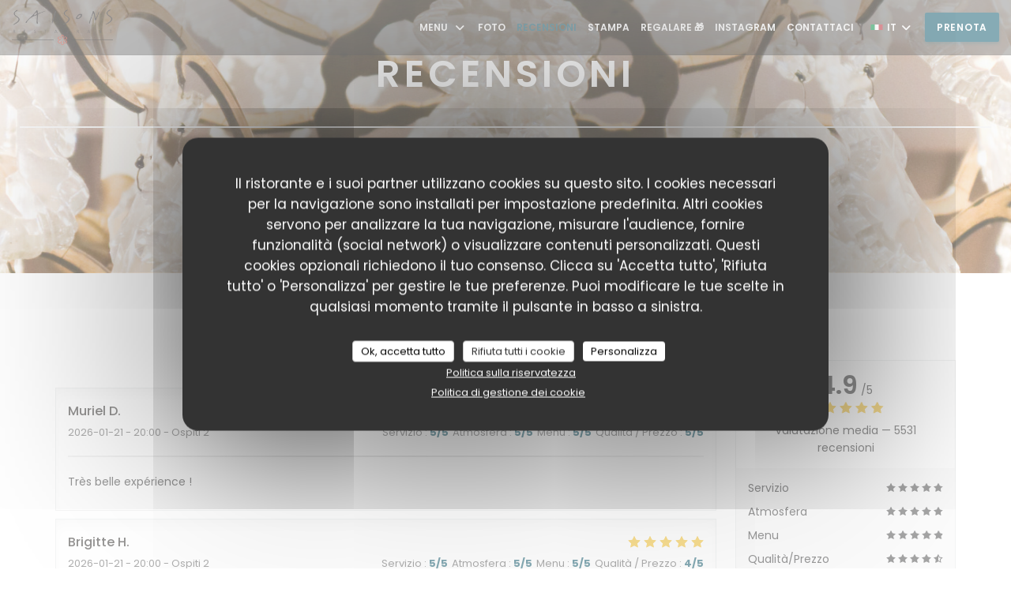

--- FILE ---
content_type: text/html; charset=UTF-8
request_url: https://www.saisons-restaurant.fr/it/recensioni/
body_size: 14863
content:
<!DOCTYPE html>
<!--[if lt IE 7]>      <html class="no-js lt-ie9 lt-ie8 lt-ie7" lang="it"> <![endif]-->
<!--[if IE 7]>         <html class="no-js lt-ie9 lt-ie8" lang="it"> <![endif]-->
<!--[if IE 8]>         <html class="no-js lt-ie9" lang="it"> <![endif]-->
<!--[if gt IE 8]><!--> <html class="no-js" lang="it"> <!--<![endif]-->


<head>
	<!-- Meta -->
	<meta charset="utf-8">
	<meta http-equiv="X-UA-Compatible" content="IE=edge" />
	<meta name="viewport" content="width=device-width, initial-scale=1">
	<title>Recensioni dei clienti sul Restaurant Saisons, Ecully - Lyon -
Valutazione 4,9 su 5</title>

	<!-- Includes -->
	<meta name="description" content="5531 recensioni clienti verificate da Zenchef sul ristorante
Restaurant Saisons a Ecully - Lyon. Valutazione media : 4,9 su 5..." />



<link rel="canonical" href="https://www.saisons-restaurant.fr/it/recensioni/" />

<!-- Facebook Like and Google -->
<meta property="og:title" content="Recensioni dei clienti sul Restaurant Saisons, Ecully - Lyon -
Valutazione 4,9 su 5 " />
<meta property="og:type" content="website" />
<meta property="og:url" content="http://www.saisons-restaurant.fr/it/recensioni/" />
<meta property="og:image" content="https://ugc.zenchef.com/3/4/9/4/2/5/1/5/0/3/9/7/4/1714162479_101/1487e7d5f44ba897ac842090e5dcbd11.website.jpg" />
<meta property="og:site_name" content="Zenchef" />
<meta property="fb:admins" content="685299127" />
<meta property="place:location:latitude" content="45.77694880000001" />
<meta property="place:location:longitude" content="4.767208399999999" />
<meta property="og:description" content="5531 recensioni clienti verificate da Zenchef sul ristorante
Restaurant Saisons a Ecully - Lyon. Valutazione media : 4,9 su 5..." />



<script>
	window.restaurantId = 349425;
	window.lang = "it";
	window.API_URL = "//api.zenchef.com/api/v1/";
</script>

	<link rel="alternate" hreflang="x-default" href="https://www.saisons-restaurant.fr/recensioni/" />
<link rel="alternate" hreflang="it" href="https://www.saisons-restaurant.fr/it/recensioni/" />
    <link rel="alternate" hreflang="en" href="https://www.saisons-restaurant.fr/en/reviews/" />
    <link rel="alternate" hreflang="es" href="https://www.saisons-restaurant.fr/es/opiniones/" />
    <link rel="alternate" hreflang="de" href="https://www.saisons-restaurant.fr/de/rezensionen/" />
    <link rel="alternate" hreflang="fr" href="https://www.saisons-restaurant.fr/" />
    <link rel="alternate" hreflang="pt" href="https://www.saisons-restaurant.fr/pt/avaliacoes/" />
    <link rel="alternate" hreflang="ru" href="https://www.saisons-restaurant.fr/ru/reviews/" />
    <link rel="alternate" hreflang="cs" href="https://www.saisons-restaurant.fr/cs/hodnocení/" />
    <link rel="alternate" hreflang="ja" href="https://www.saisons-restaurant.fr/ja/reviews/" />
    <link rel="alternate" hreflang="zh" href="https://www.saisons-restaurant.fr/zh/reviews/" />
    <link rel="alternate" hreflang="nl" href="https://www.saisons-restaurant.fr/nl/reviews/" />
    <link rel="alternate" hreflang="el" href="https://www.saisons-restaurant.fr/el/reviews/" />
	<link rel="shortcut icon" href="https://ugc.zenchef.com/3/4/9/4/2/5/1/5/0/3/9/7/4/1747735089_280/f7e7117a2f6e7aa01d7e2e4a7d72e940.thumb.png" />
	<!-- Preconnect to CDNs for faster resource loading -->
	<link rel="preconnect" href="https://cdnjs.cloudflare.com" crossorigin>
	<link rel="preconnect" href="https://fonts.googleapis.com" crossorigin>
	<link rel="preconnect" href="https://fonts.gstatic.com" crossorigin>

	<!-- Google Web Fonts -->
	<link href='//fonts.googleapis.com/css?family=Poppins:400,400i,500,500i,600,600i,700,700i&display=swap' rel='stylesheet' media='print' onload="this.media='all'">

<noscript>
  <style>
    /* Ensure fonts load in browsers with JavaScript disabled */
    [media='print'].font-fallback {
      media: all !important;
    }
  </style>
</noscript>
	<!-- Critical CSS Inline -->
	<style>
		/* Critical styles for above-the-fold content */
		body {margin: 0;}
        	</style>

	<!-- Critical CSS -->
	<link rel="stylesheet" href="/css/globals/normalize.css">
	<link rel="stylesheet" href="/css/globals/accessibility.css">
	<link rel="stylesheet" href="/css/globals/15/0e586b/poppins/poppins/style.css">

	<!-- Non-critical CSS -->
	<link rel="stylesheet" href="//cdnjs.cloudflare.com/ajax/libs/fancybox/3.5.7/jquery.fancybox.min.css" media="print" onload="this.media='all'">
	<link rel="stylesheet" href="/css/globals/backdrop.css" media="print" onload="this.media='all'">
	<link rel="stylesheet" href="/css/globals/shift-away-subtle.css" media="print" onload="this.media='all'">
	<link rel="stylesheet" href="/css/globals/icomoon.css" media="print" onload="this.media='all'">
	<link rel="stylesheet" href="/css/globals/fontawesome.css" media="print" onload="this.media='all'">
			<link rel="stylesheet" href="/css/css_15/bootstrap.css" media="print" onload="this.media='all'">			<link rel="stylesheet" href="//fonts.googleapis.com/icon?family=Material+Icons" media="print" onload="this.media='all'">		<link rel="stylesheet" href="/css/globals/15/0e586b/poppins/poppins/nav.css" media="print" onload="this.media='all'">
	<link rel="stylesheet" href="/css/globals/15/0e586b/poppins/poppins/menus.css" media="print" onload="this.media='all'">
	<link rel="stylesheet" href="/css/css_15/0e586b/poppins/poppins/main.css?v=23" media="print" onload="this.media='all'">

	<!-- Fallback for browsers without JS -->
	<noscript>
		<link rel="stylesheet" href="//cdnjs.cloudflare.com/ajax/libs/fancybox/3.5.7/jquery.fancybox.min.css">
		<link rel="stylesheet" href="/css/globals/backdrop.css">
		<link rel="stylesheet" href="/css/globals/shift-away-subtle.css">
		<link rel="stylesheet" href="/css/globals/icomoon.css">
		<link rel="stylesheet" href="/css/globals/fontawesome.css">
		<link rel="stylesheet" href="/css/globals/15/0e586b/poppins/poppins/nav.css">
		<link rel="stylesheet" href="/css/globals/15/0e586b/poppins/poppins/menus.css">
		<link rel="stylesheet" href="/css/css_15/0e586b/poppins/poppins/main.css?v=23">
	</noscript>

	<style>
  </style>

  <style>
    .slider {
 background-size: cover;
 background-position: center;
}




#contentWrapper > nav > header > div > nav > ul > li:nth-child(2) > div > ul > li:nth-child(1) > a {
    font-size: 0px;
}

#contentWrapper > nav > header > div > nav > ul > li:nth-child(2) > div > ul > li:nth-child(1) > a:before {
    font-size: 14px;
    content: 'Partage des Styles';
}

#contentWrapper > nav > header > div > nav > ul > li:nth-child(2) > div > ul > li:nth-child(2) > a {
    font-size: 0px;
}

#contentWrapper > nav > header > div > nav > ul > li:nth-child(2) > div > ul > li:nth-child(2) > a:before {
    font-size: 14px;
    content: 'Noblesse du Temps';
}

#contentWrapper > nav > header > div > nav > ul > li:nth-child(2) > div > ul > li:nth-child(3) > a {
    font-size: 0px;
}

#contentWrapper > nav > header > div > nav > ul > li:nth-child(2) > div > ul > li:nth-child(3) > a:before {
    font-size: 14px;
    content: 'Alchimie des Sens';
}

#contentWrapper > nav > header > div > nav > ul > li:nth-child(2) > div > ul > li:nth-child(4) > a {
    font-size: 0px;
}


#contentWrapper > nav > header > div > nav > ul > li:nth-child(2) > div > ul > li:nth-child(4) > a:before {
    font-size: 13px;
    content: 'Livre de Cave';
}
h2 {
  font-family: copperplate,poppins;  
  font-size: 3.2em;
  color:#c78a30;
  text-align: center;
  margin-top: 40px;
}
h2 {
  font-family: copperplate,poppins;  
  font-size: 28px;
  text-align: center;
}

.title-area h2,
.title-area hr {
    display: none;
}

#template-logo a h1 {
    color: transparent;
    background-image: url(https://ugc.zenchef.com/3/4/9/4/2/5/1/5/0/4/4/6/9/1580740648_204/3f8a2defb1909a6051597ecb52986c74.png);
    height: 160px;
    width: 600px;
    background-size: contain;
    background-position: center;
    background-repeat: no-repeat;
    margin: 100px auto 30px auto;
}

.button-get-started .btn, .restaurant-link .btn {
    margin-right: 10px;
    margin-top: 100px;
}  </style>

	<!-- Widget URL -->
	<script>
		var hasNewBookingWidget = 1;
	</script>
</head>

<body class="current-page-reviews">
	<a href="#main-content" class="skip-link sr-only-focusable">Vai al contenuto principale</a>

	<!-- Header -->
	<nav class="nav " role="navigation" aria-label="Navigazione principale">
	<div class="homelink">
			<a href="/it/" title="Home Restaurant Saisons">	
			<img class="logo" src="https://ugc.zenchef.com/3/4/9/4/2/5/1/5/0/3/9/7/4/1747735089_280/f7e7117a2f6e7aa01d7e2e4a7d72e940.png" alt="Logo Restaurant Saisons"/>
		</a>
	</div>
	<div class="nav-items-wrap ">
		<ul class="nav__items">
	<!-- Menu -->
			<li class="nav__item dropdown-wrap nav__item--menus">
			<a title="Menu" href="/it/menu/">Menu <i class="fa fa-angle-down"></i></a>
			<ul class="dropdown">
									<li>
						<a href="/it/menu/#menu-464655">Menu "Château du Vivier"</a>
					</li>
									<li>
						<a href="/it/menu/#menu-464656">Menu "Château de la Roseraie"</a>
					</li>
									<li>
						<a href="/it/menu/#menu-464657">Pressed duck</a>
					</li>
									<li>
						<a href="/it/menu/#menu-464658">À la Carte</a>
					</li>
							</ul>
		</li>
	
	<!-- Gallery -->
			<li class="nav__item nav__item--gallery">
			<a title="Foto" href="/it/foto/">Foto</a>
		</li>
	
	
	<!-- Reviews -->
			<li class="nav__item nav__item--reviews">
			<a title="Recensioni" href="/it/recensioni/">Recensioni</a>
		</li>
	
	<!-- Events -->
	
	<!-- Press -->
			<li class="nav__item nav__item--press">
			<a title="Stampa" href="/it/a-proposito/">Stampa</a>
		</li>
	
	<!-- Restaurants -->
	
	<!-- Custom page -->
	
	<!-- Custom link -->
			<li class="nav__item custom-link">
			<a rel="nofollow" href="https://saisons-restaurant.secretbox.fr" rel="noreferer,noopener" target="_blank">
				Regalare 🎁				<span class="sr-only"> ((apre una nuova finestra))</span>
			</a>
		</li>
	
	<!-- Custom button -->
			<li class="nav__item custom-btn">
			<a href="https://www.instagram.com/saisonsrestaurant/?hl=fr" target="_blank" rel="noreferer,noopener,nofollow">
				Instagram				<span class="sr-only"> ((apre una nuova finestra))</span>
			</a>
		</li>
	
	<!-- Contact -->
	<li class="nav__item nav__item--contact">
		<a title="Contattaci" href="/it/informazioni-contatti/">Contattaci</a>
	</li>

	<!-- Language -->
	<div class="dropdown-wrap drodown-wrap--lang ">
	<span>
		<img src="/img/flags/topbar-it.png" class="flag flag-it" alt="it" width="16" height="11">		IT		<i class="fa fa-angle-down"></i>
	</span>
	<ul class="dropdown">
					<li class="lang lang-en">
				<a href="/en/reviews/">
					<img src="/img/flags/topbar-en.png" class="flag flag-en" alt="en" width="16" height="11">					EN				</a>
			</li>
					<li class="lang lang-es">
				<a href="/es/opiniones/">
					<img src="/img/flags/topbar-es.png" class="flag flag-es" alt="es" width="16" height="11">					ES				</a>
			</li>
					<li class="lang lang-de">
				<a href="/de/rezensionen/">
					<img src="/img/flags/topbar-de.png" class="flag flag-de" alt="de" width="16" height="11">					DE				</a>
			</li>
					<li class="lang lang-fr">
				<a href="/avis/">
					<img src="/img/flags/topbar-fr.png" class="flag flag-fr" alt="fr" width="16" height="11">					FR				</a>
			</li>
					<li class="lang lang-pt">
				<a href="/pt/avaliacoes/">
					<img src="/img/flags/topbar-pt.png" class="flag flag-pt" alt="pt" width="16" height="11">					PT				</a>
			</li>
					<li class="lang lang-ru">
				<a href="/ru/reviews/">
					<img src="/img/flags/topbar-ru.png" class="flag flag-ru" alt="ru" width="16" height="11">					RU				</a>
			</li>
					<li class="lang lang-cs">
				<a href="/cs/hodnocení/">
					<img src="/img/flags/topbar-cs.png" class="flag flag-cs" alt="cs" width="16" height="11">					CS				</a>
			</li>
					<li class="lang lang-ja">
				<a href="/ja/reviews/">
					<img src="/img/flags/topbar-ja.png" class="flag flag-ja" alt="ja" width="16" height="11">					JA				</a>
			</li>
					<li class="lang lang-zh">
				<a href="/zh/reviews/">
					<img src="/img/flags/topbar-zh.png" class="flag flag-zh" alt="zh" width="16" height="11">					ZH				</a>
			</li>
					<li class="lang lang-nl">
				<a href="/nl/reviews/">
					<img src="/img/flags/topbar-nl.png" class="flag flag-nl" alt="nl" width="16" height="11">					NL				</a>
			</li>
					<li class="lang lang-el">
				<a href="/el/reviews/">
					<img src="/img/flags/topbar-el.png" class="flag flag-el" alt="el" width="16" height="11">					EL				</a>
			</li>
			</ul>
</div>

	<!-- Buttons -->
	</ul>

		<div class="nav__buttons">
			<!-- Buttons -->
			<div class="buttons-wrap-header">
							<a
			class="btn btn--std btn--booking iframe--widget"
            data-zc-action="open">
						Prenota					</a>
	
				</div>

			<!-- Language -->
			
			<!-- Toggle Menu -->
			<div class="burger-button" onclick="display_burger_menu()" role="button" tabindex="0" aria-label="Apri/chiudi menu" aria-expanded="false" aria-controls="burger-menu">
				<span class="burger-button__item"></span>
				<span class="burger-button__item"></span>
				<span class="burger-button__item"></span>
			</div>
		</div>
	</div>
</nav>

<!-- Burger Menu -->
<div class="burger-menu burger-menu--center" id="burger-menu" role="dialog" aria-modal="true" aria-label="Navigazione principale">
	<div class="burger-menu-items-wrap">
		<ul class="burger-menu__items">
			<!-- Menu -->
							<li class="burger-menu__item burger-menu__item--menus dropdown-wrap">
					<span>
						<a class="burger-menu__dropdown-link" title="Menu" href="/it/menu/">Menu</a>
						<i class="fa fa-angle-down" onclick="display_burger_dropdown(this)" role="button" tabindex="0" aria-label="Espandi sottomenu" aria-expanded="false"></i>
					</span>
					<ul class="dropdown">
													<li>
								<a onclick="remove_burger_menu()" href="/it/menu/#menu-464655">Menu "Château du Vivier"</a>
							</li>
													<li>
								<a onclick="remove_burger_menu()" href="/it/menu/#menu-464656">Menu "Château de la Roseraie"</a>
							</li>
													<li>
								<a onclick="remove_burger_menu()" href="/it/menu/#menu-464657">Pressed duck</a>
							</li>
													<li>
								<a onclick="remove_burger_menu()" href="/it/menu/#menu-464658">À la Carte</a>
							</li>
											</ul>
				</li>
			
			<!-- Gallery -->
							<li class="burger-menu__item burger-menu__item--gallery">
					<a title="Foto" href="/it/foto/">Foto</a>
				</li>
			
			
			<!-- Reviews -->
							<li class="burger-menu__item burger-menu__item--reviews">
					<a title="Recensioni" href="/it/recensioni/">Recensioni</a>
				</li>
			
			<!-- Events -->
			
			<!-- Press -->
							<li class="burger-menu__item burger-menu__item--press">
					<a title="Stampa" href="/it/a-proposito/">Stampa</a>
				</li>
			
			<!-- Restaurants -->
			
			<!-- Custom page -->
			
			<!-- Custom link -->
							<li class="burger-menu__item custom-link">
					<a rel="nofollow" href="https://saisons-restaurant.secretbox.fr" rel="noreferer,noopener" target="_blank">
						Regalare 🎁						<span class="sr-only"> ((apre una nuova finestra))</span>
					</a>
				</li>
			
			<!-- Custom button -->
							<li class="burger-menu__item custom-btn">
					<a href="https://www.instagram.com/saisonsrestaurant/?hl=fr" rel="noreferer,noopener" target="_blank" rel="nofollow">
						Instagram						<span class="sr-only"> ((apre una nuova finestra))</span>
					</a>
				</li>
			
			<!-- Contact -->
			<li class="burger-menu__item burger-menu__item--contact">
				<a title="Contattaci" href="/it/informazioni-contatti/">Contattaci</a>
			</li>
		</ul>

		<!-- Buttons -->
		<div class="buttons-wrap-header">
						<a
			class="btn btn--std btn--booking iframe--widget"
            data-zc-action="open">
						Prenota					</a>
	
			</div>

		<!-- Language -->
		<ul class="language-list">
			<li class="lang lang-en">
					<a class="btn-circle btn--small btn--ghost" href="/en/reviews/">
				EN			</a>
				</li>
			<li class="lang lang-es">
					<a class="btn-circle btn--small btn--ghost" href="/es/opiniones/">
				ES			</a>
				</li>
			<li class="lang lang-de">
					<a class="btn-circle btn--small btn--ghost" href="/de/rezensionen/">
				DE			</a>
				</li>
			<li class="lang lang-fr">
					<a class="btn-circle btn--small btn--ghost" href="/avis/">
				FR			</a>
				</li>
			<li class="lang lang-pt">
					<a class="btn-circle btn--small btn--ghost" href="/pt/avaliacoes/">
				PT			</a>
				</li>
			<li class="lang lang-ru">
					<a class="btn-circle btn--small btn--ghost" href="/ru/reviews/">
				RU			</a>
				</li>
			<li class="lang lang-cs">
					<a class="btn-circle btn--small btn--ghost" href="/cs/hodnocení/">
				CS			</a>
				</li>
			<li class="lang lang-ja">
					<a class="btn-circle btn--small btn--ghost" href="/ja/reviews/">
				JA			</a>
				</li>
			<li class="lang lang-zh">
					<a class="btn-circle btn--small btn--ghost" href="/zh/reviews/">
				ZH			</a>
				</li>
			<li class="lang lang-nl">
					<a class="btn-circle btn--small btn--ghost" href="/nl/reviews/">
				NL			</a>
				</li>
			<li class="lang lang-el">
					<a class="btn-circle btn--small btn--ghost" href="/el/reviews/">
				EL			</a>
				</li>
	</ul>

		<!-- Social media -->
			<ul class="social-media-wrap">
					<li class="separator-tiny" >
				<a class="btn-circle btn--white" href="https://www.facebook.com/saisonsrestaurant/" rel="noreferer,noopener" target="_blank" title="Facebook">
					<i class="fab fa-facebook" aria-hidden="true"></i>
					<span class="sr-only">Facebook ((apre una nuova finestra))</span>
				</a>
			</li>
		
		
					<li class="separator-tiny" >
				<a class="btn-circle btn--white" href="https://www.instagram.com/saisonsrestaurant/?hl=fr" rel="noreferer,noopener" target="_blank" title="Instagram">
					<i class="fab fa-instagram" aria-hidden="true"></i>
					<span class="sr-only">Instagram ((apre una nuova finestra))</span>
				</a>
			</li>
			</ul>
	</div>
</div>
<div class="section section-header section-header-small">
	<div class="parallax filter">
		<div class="image"
				style="background-image: url('https://www.saisons-restaurant.fr/i/restaurant-saisons/3/4/9/4/2/5/1/5/0/3/9/7/4/1714157110_430/de1417a7a56a7938b6987eab7dcfa955.small_original.jpg'); transform: translate3d(0px, 0px, 0px);">
		</div>
		<div class="container">
			<div class="content">
				<div class="title-area">
					<h1>Recensioni</h1>
					<hr class="divider">
				</div>
				<div class="button-get-started">
								<a
			class="btn btn--std btn--booking iframe--widget"
            data-zc-action="open">
						Prenota					</a>
	
					</div>
			</div>
		</div>
	</div>
</div>
<div class="s--reviews section">
	<div class="container container-reviews grid grid-w-sidebar">
		<div class="reviews-wrap">
			<!-- content -->
			<html><head><link rel="shortcut icon" href="/build/favicon.ico"><link href="/build/bundle.f9287.css" rel="stylesheet" media="only x" onload="this.media='all'"><noscript><link rel="stylesheet" href="/build/bundle.f9287.css"></noscript><script crossorigin="anonymous" src="/build/bundle.095a0.esm.js" type="module"></script><script nomodule="" src="/build/polyfills.a3b7c.js"></script><script nomodule="" defer="defer" src="/build/bundle.030f3.js"></script></head><body></body></html>			<div class="my-preact-app">
			</div>
		</div>

		<div class="side sticky">
			<div class="reviews__global reviews__global--side">
	<div class="reviews-global__average">
		<div>
			<span class="reviews-global__note">4.9</span>
			<span class="reviews-global__total">/5</span>
		</div>

		<div>
			<div class="stars">
				<span class="stars__filled" style="width: 97.606%"></span>
			</div>
			<p class="reviews-global__number">Valutazione media — <span>5531 recensioni</span></p>
		</div>
	</div>
	
	<div class="reviews-global__details">
		<div class="reviews-global__criterion">
			<span>Servizio</span>
			<div class="stars">
				<span class="stars__filled-black" style="width: 96%"></span>
			</div>
		</div>
		<div class="reviews-global__criterion">
			<span>Atmosfera</span>
			<div class="stars">
				<span class="stars__filled-black" style="width: 96%"></span>
			</div>
		</div>
		<div class="reviews-global__criterion">
			<span>Menu</span>
			<div class="stars">
				<span class="stars__filled-black" style="width: 98%"></span>
			</div>
		</div>
		<div class="reviews-global__criterion">
			<span>Qualità/Prezzo</span>
			<div class="stars">
				<span class="stars__filled-black" style="width: 92%"></span>
			</div>
		</div>
	</div>
</div><div class="reviews__verified">
	<img src="/img/badge-avis-zenchef.png" alt="100% pareri verificati">
	<div class="reviews-verified__text">
		<h4>100% pareri verificati</h4>
		<p>Hanno dato il loro parere solo i clienti che hanno prenotato</p>
	</div>
</div>		</div>
	</div>
</div>


<!-- Widgets TripAdvisor -->
	<div class="s--tripadvisor section">
		<div class="container container-reviews">
			<div class="row">
				<div class="col-md-8">
						<div id="TA_selfserveprop798" class="widget-tripadvisor TA_selfserveprop">
		<ul id="ezuWKhCkiZZ" class="TA_links crV76ns">
			<li id="7HtEMPRBX" class="kXenKzP">
				<a target="_blank" rel="noreferer,noopener,nofollow" href="https://www.tripadvisor.fr/"><img src="https://www.tripadvisor.fr/img/cdsi/img2/branding/150_logo-11900-2.png" alt="TripAdvisor"/></a>
			</li>
		</ul>
	</div>
	<script src="https://www.jscache.com/wejs?wtype=selfserveprop&amp;uniq=798&amp;locationId=4235127&amp;lang=fr&amp;rating=true&amp;nreviews=4&amp;writereviewlink=true&amp;popIdx=true&amp;iswide=true&amp;border=true&amp;display_version=2"></script>
				</div>
			</div>
		</div>
	</div>

		<!-- Footer -->
		<footer class="footer footer-big footer-color-black" data-color="black">
			<div class="container">
				<div class="row">
					<div class="col-md-4 col-sm-12">
						<div class="info info-contact ">
							<h3 class="h5 title">Contattaci</h3>

							<div class="contact-wrap">
								<i class="fa fa-map-marker"></i>
								<a class="restaurant-address" href="https://www.google.com/maps/dir/?api=1&destination=Restaurant+Saisons+1A+chemin+de+Calabert%2C+Ch%C3%A2teau+du+Vivier++69130++Ecully+-+Lyon+fr" target="_blank" rel="noreferer,noopener">
	1A chemin de Calabert, Château du Vivier		69130  Ecully - Lyon	<span class="sr-only"> ((apre una nuova finestra))</span>
</a>
							</div>

							<div class="contact-wrap">
								<i class="fa fa-phone"></i>
								<a class="restaurant-phone" href="tel:0428317044">04 28 31 70 44</a>							</div>
                            <div class="contact-wrap">
                                                            </div>

							<!-- Social media -->
								<ul class="social-media-wrap">
					<li class="separator-tiny" >
				<a class="btn-circle btn--small btn--white" href="https://www.facebook.com/saisonsrestaurant/" rel="noreferer,noopener" target="_blank" title="Facebook">
					<i class="fab fa-facebook" aria-hidden="true"></i>
					<span class="sr-only">Facebook ((apre una nuova finestra))</span>
				</a>
			</li>
		
		
					<li class="separator-tiny" >
				<a class="btn-circle btn--small btn--white" href="https://www.instagram.com/saisonsrestaurant/?hl=fr" rel="noreferer,noopener" target="_blank" title="Instagram">
					<i class="fab fa-instagram" aria-hidden="true"></i>
					<span class="sr-only">Instagram ((apre una nuova finestra))</span>
				</a>
			</li>
			</ul>
						</div>
					</div>

					<div class="col-md-4 col-sm-12">
						<div class="info info-booking">
							<h3 class="h5 title">Contattaci</h3>
							<div class="button-get-started">
											<a
			class="btn btn--std btn--booking iframe--widget"
            data-zc-action="open">
						Prenota					</a>
	
								</div>

							<!-- Rewards -->
								<div class="rewards-wrap">
		
		
				
		
		
		
					<div class="reward tippy" data-tippy-content="Restaurant de qualité - Collège Culinaire de France">
				<img src="/img/rewards/reward_restaurant_de_qualite.png" alt="Restaurant de qualité"/>
			</div>
		
		
		
		
					<div class="reward tippy" data-tippy-content="Étoilé Michelin">
				<img src="/img/rewards/reward_michelin-01.png" alt="Étoilé Michelin"/>
			</div>
		
		<!--  -->
	</div>
						</div>
					</div>

					<!-- Newsletter -->
					<div class="col-md-4 col-sm-12">
						<div class="info info-nl newsletter">
							<div class="newsletter-wrap">
	<h3 class="reveal-1 ">
		Rimani informato		<a href="/it/note-legali/" rel="nofollow" target="_blank">*</a>
	</h3>

	<p class="newsletter__caption caption reveal-2">Iscriversi alla nostra newsletter per ricevere comunicazioni personalizzate e offerte di marketing via e-mail.</p>

	
	<div class="buttons-wrap text--center reveal-3">
		<a data-fancybox data-type="iframe" href="//nl.zenchef.com/optin-form.php?rpid=rpid_Z9TJVWQK&lang=it" class="btn btn--std btn--newsletter" target="_blank">
			Abbonati		</a>
	</div>
</div>						</div>
					</div>
				</div>

				<hr class="divider--dark">

				<div class="footer__text">
					<p class="footer__copyright">
	&copy; 2026 Restaurant Saisons — Creazione del sito internet ristorante con 	<a href="https://www.zenchef.com/" rel="noopener" target="_blank" class="zcf-link">Zenchef<span class="sr-only"> ((apre una nuova finestra))</span></a>
</p>
					<p class="footer__links">
    	<a class="" href="/it/note-legali/" rel="nofollow" target="_blank">Note legali<span class="sr-only"> ((apre una nuova finestra))</span></a>
	<a class="" href="https://bookings.zenchef.com/gtc?rid=349425&host=www.saisons-restaurant.fr" rel="nofollow" target="_blank">TERMINI DI UTILIZZO<span class="sr-only"> ((apre una nuova finestra))</span></a>
	<a class="" href="/it/informativa-sulla-privacy/" rel="nofollow" target="_blank">Politica di protezione dei dati personali<span class="sr-only"> ((apre una nuova finestra))</span></a>
	<a class="" href="/it/politica-dei-cookie/" rel="nofollow" target="_blank">Informativa sui cookie<span class="sr-only"> ((apre una nuova finestra))</span></a>
	<a class="" href="/it/accessibilita/" rel="nofollow" target="_blank">Accessibilita<span class="sr-only"> ((apre una nuova finestra))</span></a>
</p>
				</div>
			</div>
		</footer>

		<!-- Loader -->
<div class="loader-wrap loader-wrap--">
	<div class="loader">
		<div class="homelink">
			<a href="/it/" title="Home Restaurant Saisons">	
			<img class="logo" src="https://ugc.zenchef.com/3/4/9/4/2/5/1/5/0/3/9/7/4/1747735089_280/f7e7117a2f6e7aa01d7e2e4a7d72e940.png" alt="Logo Restaurant Saisons"/>
		</a>
	</div>	</div>
</div>
<!-- JS -->
<script>
	var template = '15';
	var templateIdForWidget = '15';
</script>
<script src="//ajax.googleapis.com/ajax/libs/jquery/3.4.1/jquery.min.js"></script>
<script src="/js/libs/jquery.form.js?v=23"></script>
<script src="/js/libs/jquery.validate.js?v=23"></script>
<script src="/js/libs/jquery.validate.ajax.js?v=23"></script>
<!-- <script src="/js/libs/modernizr-3.6.0.min.js?v=23"></script> -->
<script src="//cdnjs.cloudflare.com/ajax/libs/fancybox/3.5.7/jquery.fancybox.min.js"></script>
<script src="/js/libs/popper.min.js?v=23"></script>
<script src="/js/libs/tippy-bundle.iife.min.js?v=23"></script>

<script src="/js/globals/script.js?v=23"></script>
<script src="/js/globals/getRestoIdKonamiCode.js?v=23"></script>

	<script src="/js/js_15/main.js?v=23"></script>

	<script src="/js/libs/bootstrap.min.js?v=23"></script>
	<script src="/js/js_15/jquery.disablescroll.min.js?v=23"></script>



<!-- Includes -->
<div id="modal-contact" class="modal" style="display: none; max-width: 500px;">
	<h3>Vuoi contattarci? <br />
Compila il modulo sottostante!</h3>
	<form name="contact-form" class="form" id="contact-form" action="#" novalidate="novalidate">
	<input type="hidden" name="restaurant_public_id" id="restaurant_public_id" value="rpid_Z9TJVWQK">
	<input type="hidden" name="lang" id="lang" value="it">
	<input type="hidden" name="token" id="token" value="afb49a1163354b2d412be47eab99c5cd">

	<!-- Error summary for screen readers (WCAG 3.3.1) -->
	<div id="contact-form-errors" class="form-error-summary sr-only" role="alert" aria-live="polite" aria-atomic="true"></div>

	<div class="input--small">
		<input type="text" name="firstname" id="firstname" value="" placeholder="Nome *" aria-label="Nome" autocomplete="given-name" required="required" aria-required="true" aria-describedby="firstname-error">
		<span id="firstname-error" class="form-field-error" role="alert"></span>
	</div>

	<div class="input--small">
		<input type="text" name="lastname" id="lastname" value="" placeholder="Cognome *" aria-label="Cognome" autocomplete="family-name" required="required" aria-required="true" aria-describedby="lastname-error">
		<span id="lastname-error" class="form-field-error" role="alert"></span>
	</div>

	<div class="input--small">
		<input type="email" name="email" id="email" value="" placeholder="Il tuo indirizzo e-mail *" aria-label="Il tuo indirizzo e-mail" autocomplete="email" required="required" aria-required="true" aria-describedby="email-error" data-msg-email="Inserisci un indirizzo e-mail valido">
		<span id="email-error" class="form-field-error" role="alert"></span>
	</div>

	<div class="input--small">
		<input type="text" name="phone" id="phone" value="" placeholder="Telefono *" aria-label="Telefono" autocomplete="tel" required="required" aria-required="true" aria-describedby="phone-error">
		<span id="phone-error" class="form-field-error" role="alert"></span>
	</div>

	<div class="input--full">
		<textarea name="message" id="message" placeholder="Messaggio" aria-label="Messaggio" rows="6" aria-describedby="message-error"></textarea>
		<span id="message-error" class="form-field-error" role="alert"></span>
	</div>
        <div class="input--full" style="font-size:10px !important;">
        In conformità al Codice del Consumo, hai il diritto di opporti alle chiamate commerciali iscrivendoti al Registro Pubblico delle Opposizioni: <a href="https://www.registrodelleopposizioni.it" target="_blank" rel="noopener noreferrer">registrodelleopposizioni.it</a>. Per maggiori informazioni sul trattamento dei tuoi dati, consulta la nostra <a href="/it/informativa-sulla-privacy/" target="_blank">informativa sulla privacy</a>.    </div>
    
	<input class="btn btn--std input--full" type="submit" id="send" value="Invia">

	<div class="step2 hidden">
		<strong>Grazie! </strong> Abbiamo ricevuto il tuo messaggio. Ci metteremo in contatto con voi il più presto possibile.<br>Per qualsiasi richiesta di prenotazione, cliccate direttamente sul pulsante Prenota.	</div>
</form>
</div>    <script id="restaurantJsonLd" type="application/ld+json">
{
    "@context":"https://schema.googleapis.com"
    ,"@type":"Restaurant"
    ,"@id":"https://www.saisons-restaurant.fr"
    ,"image":"https://ugc.zenchef.com/3/4/9/4/2/5/1/5/0/3/9/7/4/1714162479_101/1487e7d5f44ba897ac842090e5dcbd11.website.jpg"
    ,"name":"Restaurant Saisons"
    ,"address":{
        "@type":"PostalAddress",
        "addressLocality":"Ecully - Lyon",
        "postalCode":"69130 ",
        "streetAddress":"1A chemin de Calabert, Château du Vivier",
        "addressCountry":"FR",
        "addressRegion":"Ecully - Lyon"
    }
    ,"priceRange":"€€€€€"
    ,"servesCuisine":["Francese"]    ,"telephone":"0426209757"
    ,"url":"https://www.saisons-restaurant.fr"
    ,"geo":{
        "@type":"GeoCoordinates",
        "latitude":"45.77694880000001",
        "longitude":"4.767208399999999"
    }
        ,"logo":"https://ugc.zenchef.com/3/4/9/4/2/5/1/5/0/3/9/7/4/1714162479_101/1487e7d5f44ba897ac842090e5dcbd11.website.jpg"
    
        ,"potentialAction":[
    {
        "@type":"ReserveAction",
        "target":{
            "@type":"EntryPoint",
            "urlTemplate":"https://www.saisons-restaurant.fr/it/prenotare-un-tavolo/?lang=it&rid=349425",
            "inLanguage":"it",
            "actionPlatform":[
                "http://schema.org/MobileWebPlatform",
                "http://schema.org/DesktopWebPlatform",
                "http://schema.org/IOSPlatform",
                "http://schema.org/AndroidPlatform"
            ]
        },
        "result":{
            "@type":"FoodEstablishmentReservation",
            "name":"Prenota"
        }
    }
    ]
    
        ,"aggregateRating": {
        "@type": "AggregateRating",
	    "worstRating": "0",
	    "bestRating": "5",
	    "ratingValue": "4.9",
	    "ratingCount": "5531"
	}
	
        ,"acceptsReservations" : "yes"
    
    ,"hasMenu":"https://www.saisons-restaurant.fr/it/menu/"

    
    
    
    
    
    
    
        ,
    "review": [

    ]
    }
</script><script src="/js/libs/tarteaucitron/tarteaucitron.js?v=3"></script>
<style>
    /* Hide tarteaucitron button icons */
    #tarteaucitronRoot .tarteaucitronCheck::before,
    #tarteaucitronRoot .tarteaucitronCross::before,
    #tarteaucitronRoot .tarteaucitronPlus::before {
        display: none !important;
    }
    
    /* Remove text shadow from Allow/Deny buttons */
    #tarteaucitronRoot .tarteaucitronAllow,
    #tarteaucitronRoot .tarteaucitronDeny {
        text-shadow: none !important;
    }
    
    /* Replace icon with Cookies button */
    #tarteaucitronIcon #tarteaucitronManager {
        background: #333;
        border-radius: 4px !important;
        padding: 10px 20px !important;
    }
    
    #tarteaucitronIcon #tarteaucitronManager img {
        display: none !important;
    }
    
    #tarteaucitronIcon #tarteaucitronManager:after {
        content: "🍪";
        color: #fff;
        font-size: 20px !important;
        line-height: 1;
    }
    
    #tarteaucitronIcon #tarteaucitronManager:hover {
        background: #555;
    }
    
    /* Change button colors to neutral (no red/green) */
    #tarteaucitronRoot .tarteaucitronAllow,
    #tarteaucitronRoot .tarteaucitronDeny {
        background-color: #ffffff !important;
        color: #333333 !important;
        border: 1px solid #cccccc !important;
    }
    
    #tarteaucitronRoot .tarteaucitronAllow:hover,
    #tarteaucitronRoot .tarteaucitronDeny:hover {
        background-color: #f5f5f5 !important;
    }
    
    /* Visual feedback for selected state - change background color */
    #tarteaucitronRoot .tarteaucitronIsAllowed .tarteaucitronAllow {
        background-color: #4a90e2 !important;
        color: #ffffff !important;
        border-color: #4a90e2 !important;
    }
    
    #tarteaucitronRoot .tarteaucitronIsDenied .tarteaucitronDeny {
        background-color: #7a7a7a !important;
        color: #ffffff !important;
        border-color: #7a7a7a !important;
    }
    
    /* Reduce font size for disclaimer paragraph */
    #tarteaucitronInfo {
        font-size: 13px !important;
        line-height: 1.4 !important;
    }
    
    /* Also apply neutral colors to Accept All/Deny All buttons */
    #tarteaucitronRoot #tarteaucitronAllAllowed,
    #tarteaucitronRoot #tarteaucitronAllDenied,
    #tarteaucitronRoot .tarteaucitronCTAButton {
        background-color: #ffffff !important;
        color: #333333 !important;
        border: 1px solid #cccccc !important;
    }
    
    #tarteaucitronRoot #tarteaucitronAllAllowed:hover,
    #tarteaucitronRoot #tarteaucitronAllDenied:hover,
    #tarteaucitronRoot .tarteaucitronCTAButton:hover {
        background-color: #f5f5f5 !important;
    }
    
    /* When Accept All is clicked */
    #tarteaucitronRoot #tarteaucitronAllAllowed:active,
    #tarteaucitronRoot #tarteaucitronAllAllowed:focus {
        background-color: #4a90e2 !important;
        color: #ffffff !important;
    }
    
    /* When Deny All is clicked */
    #tarteaucitronRoot #tarteaucitronAllDenied:active,
    #tarteaucitronRoot #tarteaucitronAllDenied:focus {
        background-color: #7a7a7a !important;
        color: #ffffff !important;
    }
    
    /* Style cookie policy and privacy policy as white text links */
    #tarteaucitron #tarteaucitronCookiePolicyUrlDialog,
    #tarteaucitron #tarteaucitronPrivacyUrlDialog {
        background: transparent !important;
        color: #fff !important;
        font-size: 13px !important;
        margin-bottom: 3px !important;
        margin-left: 7px !important;
        padding: 0 !important;
        border: 0 !important;
        border-radius: 0 !important;
        display: inline-block !important;
        line-height: normal !important;
        font-family: inherit !important;
        font-weight: normal !important;
        text-align: center !important;
        vertical-align: baseline !important;
        cursor: pointer !important;
        text-decoration: underline !important;
    }
    
    #tarteaucitron #tarteaucitronCookiePolicyUrlDialog:hover,
    #tarteaucitron #tarteaucitronPrivacyUrlDialog:hover {
        text-decoration: none !important;
    }
    
    /* For the ones in the alert banner */
    #tarteaucitronAlertBig #tarteaucitronCookiePolicyUrl,
    #tarteaucitronAlertBig #tarteaucitronPrivacyUrl {
        background: transparent !important;
        color: #fff !important;
        font-size: 13px !important;
        margin-bottom: 3px !important;
        margin-left: 7px !important;
        padding: 0 !important;
        display: inline-block !important;
        cursor: pointer !important;
        text-decoration: underline !important;
        border: 0 !important;
    }
    
    #tarteaucitronAlertBig #tarteaucitronCookiePolicyUrl:hover,
    #tarteaucitronAlertBig #tarteaucitronPrivacyUrl:hover {
        text-decoration: none !important;
    }
    
    /* Change font size from 16px to 13px for all these buttons */
    #tarteaucitronAlertBig #tarteaucitronCloseAlert,
    #tarteaucitronAlertBig #tarteaucitronPersonalize,
    #tarteaucitronAlertBig #tarteaucitronPersonalize2,
    .tarteaucitronCTAButton,
    #tarteaucitronRoot .tarteaucitronDeny,
    #tarteaucitronRoot .tarteaucitronAllow {
        font-size: 13px !important;
    }
    
    /* Ensure consistent border radius for action buttons only */
    #tarteaucitronAlertBig #tarteaucitronCloseAlert {
        border-radius: 4px !important;
    }
</style>
<script>
    // Define Waze embed service
    tarteaucitron.services = tarteaucitron.services || {};
    tarteaucitron.services.wazeembed = {
        "key": "wazeembed",
        "type": "api",
        "name": "Waze Map (Google)",
        "uri": "https://www.waze.com/legal/privacy",
        "needConsent": true,
        "cookies": ['NID', 'SID', 'HSID', 'APISID', 'SAPISID', '1P_JAR'],
        "js": function () {
            "use strict";
            tarteaucitron.fallback(['wazeembed'], function (x) {
                var frame_title = tarteaucitron.getElemAttr(x, "title") || 'Waze map iframe',
                    width = tarteaucitron.getElemAttr(x, "data-width") || '100%',
                    height = tarteaucitron.getElemAttr(x, "data-height") || '400',
                    url = tarteaucitron.getElemAttr(x, "data-url");

                return '<iframe title="' + frame_title + '" src="' + url + '" width="' + width + '" height="' + height + '" style="border: 0; width: 100%;" allowfullscreen></iframe>';
            });
        },
        "fallback": function () {
            "use strict";
            var id = 'wazeembed';
            tarteaucitron.fallback(['wazeembed'], function (elem) {
                elem.style.width = '100%';
                elem.style.height = '400px';
                return tarteaucitron.engage(id);
            });
        }
    };

    $(document).ready(function() {
        //Facebook
        (tarteaucitron.job = tarteaucitron.job || []).push('facebook');

        //Twitter
        (tarteaucitron.job = tarteaucitron.job || []).push('twitter');

        //Google jsAPI
        (tarteaucitron.job = tarteaucitron.job || []).push('jsapi');
        
        //Waze Maps
        (tarteaucitron.job = tarteaucitron.job || []).push('wazeembed');

        
        
        
        tarteaucitron.init({
            "hashtag": "#tarteaucitron",
            "highPrivacy": true,
            "orientation": "middle",
            "adblocker": false,
            "showAlertSmall": false,
            "cookieslist": true,
            "removeCredit": true,
            "mandatory": true,
            "mandatoryCta": false,
            "iconPosition": "BottomLeft",
            "googleConsentMode": true,
            "showDetailsOnClick": false,
            "privacyUrl": "/it/informativa-sulla-privacy/",
            "cookiePolicyUrl": "/it/politica-dei-cookie/",
        });

    });
</script>
<!-- Zenchef Widget SDK -->
<script>;(function (d, s, id) {const el = d.getElementsByTagName(s)[0]; if (d.getElementById(id) || el.parentNode == null) {return;} var js = d.createElement(s);  js.id = id; js.async = true; js.src = 'https://sdk.zenchef.com/v1/sdk.min.js';  el.parentNode.insertBefore(js, el); })(document, 'script', 'zenchef-sdk')</script>
<div
        class="zc-widget-config"
        data-restaurant="349425"
        data-lang="it"
></div>
	</body>
</html>


--- FILE ---
content_type: application/x-javascript;charset=UTF-8
request_url: https://www.jscache.com/wejs?wtype=selfserveprop&uniq=798&locationId=4235127&lang=fr&rating=true&nreviews=4&writereviewlink=true&popIdx=true&iswide=true&border=true&display_version=2
body_size: 226
content:
(function(t,r,i,p){i=t.createElement(r);i.src="https://www.tripadvisor.fr/WidgetEmbed-selfserveprop?border=true&popIdx=true&iswide=true&locationId=4235127&display_version=2&uniq=798&rating=true&lang=fr&nreviews=4&writereviewlink=true";i.async=true;p=t.getElementsByTagName(r)[0];p.parentNode.insertBefore(i,p)})(document,"script");
